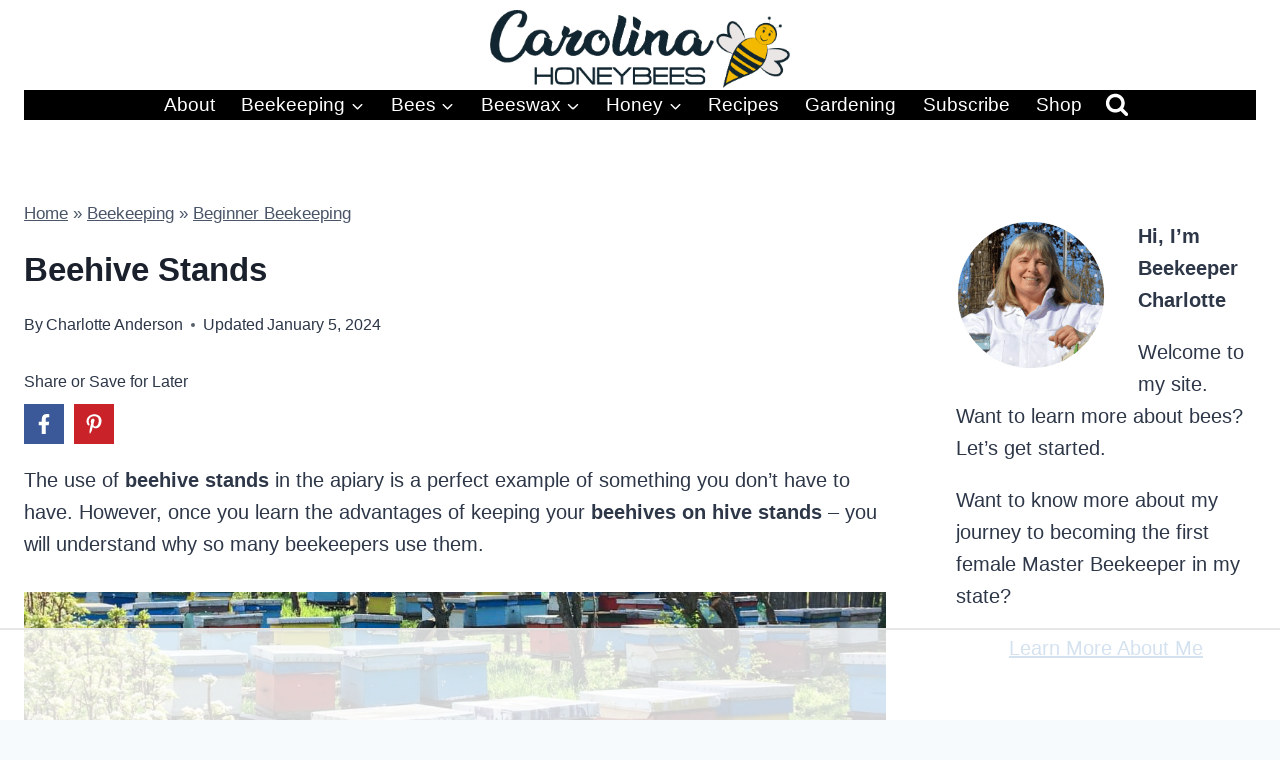

--- FILE ---
content_type: text/html
request_url: https://api.intentiq.com/profiles_engine/ProfilesEngineServlet?at=39&mi=10&dpi=936734067&pt=17&dpn=1&iiqidtype=2&iiqpcid=de0fc7c3-8ecf-4429-8092-1a9fdfa57f21&iiqpciddate=1769343074475&pcid=799b9b60-90d3-4851-b272-c0888970ba52&idtype=3&gdpr=0&japs=false&jaesc=0&jafc=0&jaensc=0&jsver=0.33&testGroup=A&source=pbjs&ABTestingConfigurationSource=group&abtg=A&vrref=https%3A%2F%2Fcarolinahoneybees.com%2Fhive-stands%2F
body_size: 53
content:
{"abPercentage":97,"adt":1,"ct":2,"isOptedOut":false,"data":{"eids":[]},"dbsaved":"false","ls":true,"cttl":86400000,"abTestUuid":"g_6cd31cda-0031-4dec-973a-e3c7ce7ab26f","tc":9,"sid":782804956}

--- FILE ---
content_type: text/html; charset=utf-8
request_url: https://www.google.com/recaptcha/api2/aframe
body_size: 267
content:
<!DOCTYPE HTML><html><head><meta http-equiv="content-type" content="text/html; charset=UTF-8"></head><body><script nonce="nFjiL3JHfIT58e5fbgfHlw">/** Anti-fraud and anti-abuse applications only. See google.com/recaptcha */ try{var clients={'sodar':'https://pagead2.googlesyndication.com/pagead/sodar?'};window.addEventListener("message",function(a){try{if(a.source===window.parent){var b=JSON.parse(a.data);var c=clients[b['id']];if(c){var d=document.createElement('img');d.src=c+b['params']+'&rc='+(localStorage.getItem("rc::a")?sessionStorage.getItem("rc::b"):"");window.document.body.appendChild(d);sessionStorage.setItem("rc::e",parseInt(sessionStorage.getItem("rc::e")||0)+1);localStorage.setItem("rc::h",'1769343083842');}}}catch(b){}});window.parent.postMessage("_grecaptcha_ready", "*");}catch(b){}</script></body></html>

--- FILE ---
content_type: text/css
request_url: https://ads.adthrive.com/sites/60a5065f5c0e65d9663b0a37/ads.min.css
body_size: 352
content:
.adthrive-device-desktop .adthrive-recipe, 
.adthrive-device-tablet .adthrive-recipe {
  float: right;
  clear: right;
  margin: 10px 0 10px 10px;
}

.adthrive-ccpa-link, .adthrive-ccpa-link span, .adthrive-footer-message span, .adthrive-privacy-preferences a {
font-family: Arial, Helvetica, sans-serif;
}

/* fix sticky sidebar ads for fixed header */
.adthrive-sidebar.adthrive-stuck {
margin-top: 35px;
}
.adthrive-sticky-sidebar > div {
top: 35px!important;
}

--- FILE ---
content_type: text/plain
request_url: https://rtb.openx.net/openrtbb/prebidjs
body_size: -229
content:
{"id":"2b151ba3-214c-47f0-a224-325ef5ab4b89","nbr":0}

--- FILE ---
content_type: text/plain
request_url: https://rtb.openx.net/openrtbb/prebidjs
body_size: -229
content:
{"id":"254cd086-4477-4be7-ae09-ed74486b421c","nbr":0}

--- FILE ---
content_type: text/plain
request_url: https://rtb.openx.net/openrtbb/prebidjs
body_size: -86
content:
{"id":"646aaa39-1269-4ea9-9c88-f5e59a1fbd08","nbr":0}

--- FILE ---
content_type: text/plain
request_url: https://rtb.openx.net/openrtbb/prebidjs
body_size: -229
content:
{"id":"372c3132-51b9-4d29-83d6-ef10b612608a","nbr":0}

--- FILE ---
content_type: text/plain
request_url: https://rtb.openx.net/openrtbb/prebidjs
body_size: -229
content:
{"id":"074a6660-75ed-4515-b74c-9cb7644d7572","nbr":0}

--- FILE ---
content_type: text/plain
request_url: https://rtb.openx.net/openrtbb/prebidjs
body_size: -229
content:
{"id":"a5ebd191-6c6f-4db8-862e-ccb7da343fc1","nbr":0}

--- FILE ---
content_type: text/plain; charset=UTF-8
request_url: https://at.teads.tv/fpc?analytics_tag_id=PUB_17002&tfpvi=&gdpr_consent=&gdpr_status=22&gdpr_reason=220&ccpa_consent=&sv=prebid-v1
body_size: 56
content:
NzYwZjU4OTktMzE1OS00OGYyLWI5NGEtN2RlMjFhNTI1ZDVkIzYtNw==

--- FILE ---
content_type: text/plain
request_url: https://rtb.openx.net/openrtbb/prebidjs
body_size: -229
content:
{"id":"c89b7b09-90ca-4741-b4e9-2fd3dee8c276","nbr":0}

--- FILE ---
content_type: text/plain; charset=utf-8
request_url: https://ads.adthrive.com/http-api/cv2
body_size: 3396
content:
{"om":["0iyi1awv","0pycs8g7","0sm4lr19","1011_302_56273321","1011_74_18364134","10310289136970_462615644","10310289136970_577824612","10310289136970_577824614","10ua7afe","11142692","11896988","12010084","12010088","12171239","124843_10","124848_8","124853_8","1610338925","17_24767217","1891/84806","1blhmack","1dynz4oo","1ftzvfyu","1ktgrre1","201500255","2132:45868998","2132:46039823","2249:650628523","2249:650650503","2249:650662457","2249:691914577","2307:37cerfai","2307:3d4r29fd","2307:3swzj6q3","2307:4r4pgt0w","2307:4yevyu88","2307:5i3ultpz","2307:7a0tg1yi","2307:7cmeqmw8","2307:7fmk89yf","2307:7uqs49qv","2307:7xb3th35","2307:8orkh93v","2307:9mspm15z","2307:9nex8xyd","2307:bpecuyjx","2307:cv0h9mrv","2307:echvksei","2307:f3tdw9f3","2307:fnmuo9hu","2307:g1cx0n31","2307:gdh74n5j","2307:gn3plkq1","2307:hfqgqvcv","2307:innyfbu3","2307:k0csqwfi","2307:k9ove2bo","2307:l2j3rq3s","2307:l5o549mu","2307:o4v8lu9d","2307:or0on6yk","2307:pi9dvb89","2307:quk7w53j","2307:r31xyfp0","2307:rnvjtx7r","2307:s2ahu2ae","2307:s4s41bit","2307:u4atmpu4","2307:z2zvrgyz","2307:zgw37lur","2307:zmciaqa3","2307:zvdz58bk","232494","2409_15064_70_86082998","2409_15064_70_86112923","2409_25495_176_CR52092923","2409_25495_176_CR52092957","2409_25495_176_CR52153848","2409_25495_176_CR52178316","24525570","24694775","247654825","25048620","25_4zai8e8t","25_ti0s3bz3","25_utberk8n","25_zwzjgvpw","2676:85393219","2676:85987385","2676:86083008","2676:86434328","2676:86739704","28933536","29414696","2syjv70y","3018/b23c62443d50c557ffc04a7ffb9eed29","3018/bcd12fc9396877a7c446510d29de870d","3018/ebc6b512877d64e96260ef08dc7cf82c","308_125203_18","308_125204_13","31809564","32661359","3335_25247_697081797","33604871","33605181","33637455","3490:CR52092923","3490:CR52212687","34945989","3646_185414_T26335189","3658_15078_fqeh4hao","3658_15078_l5o549mu","3658_15078_revf1erj","3658_151356_echvksei","3658_151356_ta6sha5k","3658_18008_76odrdws","3658_18008_hswgcqif","3658_193430_k9ove2bo","3658_203382_f3tdw9f3","3658_211122_74scwdnj","3658_215376_T26407116","3658_22898_T25553689","36m8f2a4","37cerfai","381513943572","39303318","3LMBEkP-wis","3swzj6q3","3v2n6fcp","409_216386","409_216412","409_225987","409_226327","409_227223","409_228083","44023623","44629254","458901553568","461992080","481703827","485027845327","49869015","4yevyu88","502806077","502806102","51372410","51372434","522709","522710","53v6aquw","54779847","54779856","54779873","55092222","5510:echvksei","5510:mznp7ktv","5510:quk7w53j","5510:ta6sha5k","5510:u4atmpu4","5510:ujl9wsn7","5510:vkztsyop","55221385","553781814","553782314","55763524","557_409_216366","557_409_216396","557_409_216586","557_409_220139","557_409_220343","557_409_220344","557_409_223589","557_409_223599","557_409_225988","557_409_228077","557_409_228349","557_409_231917","557_409_235268","55826909","558_93_ll77hviy","558_93_u4atmpu4","55961747","56341213","593674671","59664236","59780461","59780474","5i3ultpz","5iujftaz","5s8wi8hf","60168597","60638194","607xa11s","61085224","61231626","613344ix","61623774","618576351","618876699","61900466","619089559","61916211","61916223","61916225","61916229","61932920","61932925","61932933","61932957","6226507991","6226508011","6226514001","6226526041","62584628","627301267","627506494","628086965","628153173","628444433","628456310","628456391","628456403","628622163","628622166","628622172","628622244","628683371","628687043","628687460","628687463","628803013","628841673","629007394","629168010","62946743","62971376","630137823","63031491","63047261","63065435","630928655","63093704","63100589","6329020","63barbg1","659216891404","663293679","680_99480_707334369","683738007","683738706","694912939","697525780","6mj57yc0","6mrds7pc","6pamm6b8","6tj9m7jw","700109389","702423494","703908778","704615586","704889081","705115263","705115523","705560743","705571412","705966180","70_85402277","70_85402410","70_85690708","722434589030","726223570444","74221cfa-0dd4-48d4-b854-6ff2e85c4c5c","74243_74_18364062","74_514411517","74j1qch5","74wv3qdx","79482170","794di3me","7956887","7a0tg1yi","7cmeqmw8","7fmk89yf","7qevw67b","7vplnmf7","7xb3th35","8152859","8152878","8152879","8172734","8193078","82286818","83443883","83443888","85444694","85987375","86698143","86745130","86745135","8b5u826e","8o298rkh93v","8rnx5lp3","8w4klwi4","9309343","9925w9vu","9krcxphu","9nex8xyd","a3ts2hcp","a7wye4jw","a8beztgq","bd5xg6f6","bfwolqbx","bpecuyjx","c25t9p0u","cfdo5p0h","cr-2azmi2ttu9vd","cr-2azmi2ttubwe","cr-2azmi2ttubxe","cr-7mlw3ytgu9vd","cr-9hxzbqc08jrgv2","cr-Bitc7n_p9iw__vat__49i_k_6v6_h_jce2vj5h_G0l9Rdjrj","cr-Bitc7n_p9iw__vat__49i_k_6v6_h_jce2vj5h_PxWzTvgmq","cr-Bitc7n_p9iw__vat__49i_k_6v6_h_jce2vj5h_ZUFnU4yjl","cr-Bitc7n_p9iw__vat__49i_k_6v6_h_jce2vj5h_zKxG6djrj","cr-aav1zg0rubwj","cr-aawz2m7xubwj","cr-ghun4f53ubxe","cr-tmr0ohinubwe","cv0h9mrv","dif1fgsg","dsugp5th","e1an7fls","e38qsvko","eal0nev6","echvksei","edkk1gna","f3tdw9f3","fjp0ceax","fleb9ndb","fnmuo9hu","fpbj0p83","fq298eh4hao","fy5qcztw","g1cx0n31","g729849lgab","g749lgab","gn3plkq1","gv7spfm4","h0cw921b","heb21q1u","hf298qgqvcv","hffavbt7","hfqgqvcv","hrwidqo8","hu52wf5i","hwr63jqc","hya8dpaz","ims4654l","jsy1a3jk","jw71vu88","k0csqwfi","k2xfz54q","k9298ove2bo","k9ove2bo","kk5768bd","ksc9r3vq","kx5rgl0a","lc408s2k","lizgrou8","ll77hviy","m32980fx1mp","mbgtm37z","mmr74uc4","muvxy961","n3egwnq7","n9ths0wd","o5xj653n","off735cj","ofoon6ir","ohld1y1d","owpdp17p","p0odjzyt","p8xeycv0","pkydekxi","pl298th4l1a","plth4l1a","prcz3msg","qp9gc5fs","quk7w53j","r0298u09phz","r4slj7p5","r5pphbep","rnvjtx7r","s2ahu2ae","s5fkxzb8","t73gfjqn","t7d69r6a","ta6sha5k","u4atmpu4","u7p1kjgp","uc3gjkej","utberk8n","utmdgnik","v705kko8","vdcb5d4i","w04jlltv","wih2rdv3","ws5qkh9j","wt0wmo2s","ww2ziwuk","xncaqh7c","yi6qlg3p","yvwm7me2","z0t9f1cw","z2zvrgyz","zep75yl2","zgw37lur","zmciaqa3","zvdz58bk","7979132","7979135"],"pmp":[],"adomains":["123notices.com","1md.org","about.bugmd.com","acelauncher.com","adameve.com","akusoli.com","allyspin.com","askanexpertonline.com","atomapplications.com","bassbet.com","betsson.gr","biz-zone.co","bizreach.jp","braverx.com","bubbleroom.se","bugmd.com","buydrcleanspray.com","byrna.com","capitaloneshopping.com","clarifion.com","combatironapparel.com","controlcase.com","convertwithwave.com","cotosen.com","countingmypennies.com","cratedb.com","croisieurope.be","cs.money","dallasnews.com","definition.org","derila-ergo.com","dhgate.com","dhs.gov","displate.com","easyprint.app","easyrecipefinder.co","fabpop.net","familynow.club","fla-keys.com","folkaly.com","g123.jp","gameswaka.com","getbugmd.com","getconsumerchoice.com","getcubbie.com","gowavebrowser.co","gowdr.com","gransino.com","grosvenorcasinos.com","guard.io","hero-wars.com","holts.com","instantbuzz.net","itsmanual.com","jackpotcitycasino.com","justanswer.com","justanswer.es","la-date.com","lightinthebox.com","liverrenew.com","local.com","lovehoney.com","lulutox.com","lymphsystemsupport.com","manualsdirectory.org","meccabingo.com","medimops.de","mensdrivingforce.com","millioner.com","miniretornaveis.com","mobiplus.me","myiq.com","national-lottery.co.uk","naturalhealthreports.net","nbliver360.com","nikke-global.com","nordicspirit.co.uk","nuubu.com","onlinemanualspdf.co","original-play.com","outliermodel.com","paperela.com","paradisestays.site","parasiterelief.com","peta.org","photoshelter.com","plannedparenthood.org","playvod-za.com","printeasilyapp.com","printwithwave.com","profitor.com","quicklearnx.com","quickrecipehub.com","rakuten-sec.co.jp","rangeusa.com","refinancegold.com","robocat.com","royalcaribbean.com","saba.com.mx","shift.com","simple.life","spinbara.com","systeme.io","taboola.com","tackenberg.de","temu.com","tenfactorialrocks.com","theoceanac.com","topaipick.com","totaladblock.com","usconcealedcarry.com","vagisil.com","vegashero.com","vegogarden.com","veryfast.io","viewmanuals.com","viewrecipe.net","votervoice.net","vuse.com","wavebrowser.co","wavebrowserpro.com","weareplannedparenthood.org","xiaflex.com","yourchamilia.com"]}